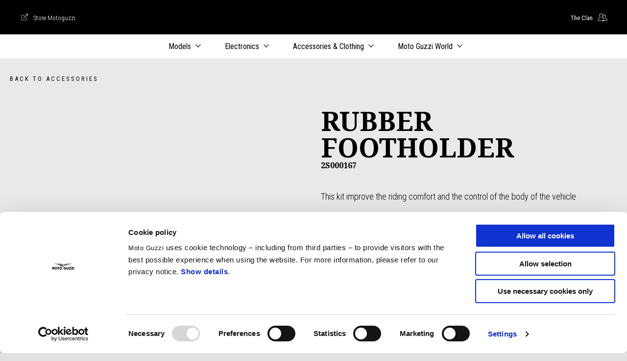

--- FILE ---
content_type: text/html;charset=UTF-8
request_url: https://www.motoguzzi.com/en_EN/accessories/vehicle-accessories/protection/rubber-footholder-2s000167/
body_size: 3788
content:
<!DOCTYPE html><html xmlns="http://www.w3.org/1999/xhtml" lang="en" xml:lang="en"><head><title>RUBBER FOOTHOLDER for motorcycles 2s000167 | Guzzi motorcycles</title><meta content="width=device-width, initial-scale=1" name="viewport"/><meta content="Piaggio WL 1.114.0-SNAPSHOT - " name="generator"/><meta content="index, follow" name="robots"/><meta content="Discover RUBBER FOOTHOLDER for motorcycles, at . Original accessory for Moto Guzzi, available from the Moto Guzzi dealer near you." name="description"/><meta content="accessori" name="pageType"/><meta content="RUBBER FOOTHOLDER for motorcycles 2s000167 | Guzzi motorcycles" property="og:title"/><meta content="moto-guzzi" property="og:site_name"/><meta content="website" property="og:type"/><meta content="https://www.motoguzzi.com/en_EN/accessories/vehicle-accessories/protection/rubber-footholder-2s000167/" property="og:url"/><meta content="Discover RUBBER FOOTHOLDER for motorcycles, at . Original accessory for Moto Guzzi, available from the Moto Guzzi dealer near you." property="og:description"/><meta content="Piaggio Group" name="author"/><meta content="summary" name="twitter:card"/><meta content="RUBBER FOOTHOLDER for motorcycles 2s000167 | Guzzi motorcycles" name="twitter:title"/><meta content="Discover RUBBER FOOTHOLDER for motorcycles, at . Original accessory for Moto Guzzi, available from the Moto Guzzi dealer near you." name="twitter:description"/><meta content="@moto-guzzi" name="twitter:creator"/><link href="https://www.motoguzzi.com/en_EN/accessories/vehicle-accessories/protection/rubber-footholder-2s000167/" rel="canonical"/><link as="style" href="https://fonts.googleapis.com/css2?family=Noto+Serif:ital,wght@0,400;0,700;1,400;1,700&family=Roboto+Condensed:ital,wght@0,300;0,400;0,700;1,300;1,400;1,700&display=swap" rel="preload"/><link crossorigin="" as="font" href="/docroot/1769177533/mgnl-vue/dist/prod/fonts/motoguzzi-icons.ef24e1e2.woff2" rel="preload"/><link as="style" href="/docroot/1769177533/mgnl-vue/dist/prod/css/chunk-vendors.css" rel="preload"/><link as="style" href="/docroot/1769177533/mgnl-vue/dist/prod/css/wl-theme-moto-guzzi.css" rel="preload"/><link as="script" href="/docroot/1769177533/mgnl-vue/dist/prod/js/chunk-vendors.js" rel="preload"/><link as="script" href="/docroot/1769177533/mgnl-vue/dist/prod/js/app.js" rel="preload"/><link href="/docroot/1769177533/mgnl-vue/dist/prod/css/chunk-vendors.css" rel="stylesheet"/><link href="/docroot/1769177533/mgnl-vue/dist/prod/css/wl-theme-moto-guzzi.css" rel="stylesheet"/><link href="/wlassets/moto-guzzi/master/logo/MG_favicon_512x512_7/resolutions/res-o57x57/MG_favicon_512x512_7.png" sizes="57x57" rel="apple-touch-icon-precomposed"/><link href="/wlassets/moto-guzzi/master/logo/MG_favicon_512x512_7/resolutions/res-o60x60/MG_favicon_512x512_7.png" sizes="60x60" rel="apple-touch-icon-precomposed"/><link href="/wlassets/moto-guzzi/master/logo/MG_favicon_512x512_7/resolutions/res-o72x72/MG_favicon_512x512_7.png" sizes="72x72" rel="apple-touch-icon-precomposed"/><link href="/wlassets/moto-guzzi/master/logo/MG_favicon_512x512_7/resolutions/res-o76x76/MG_favicon_512x512_7.png" sizes="76x76" rel="apple-touch-icon-precomposed"/><link href="/wlassets/moto-guzzi/master/logo/MG_favicon_512x512_7/resolutions/res-o114x114/MG_favicon_512x512_7.png" sizes="114x114" rel="apple-touch-icon-precomposed"/><link href="/wlassets/moto-guzzi/master/logo/MG_favicon_512x512_7/resolutions/res-o120x120/MG_favicon_512x512_7.png" sizes="120x120" rel="apple-touch-icon-precomposed"/><link href="/wlassets/moto-guzzi/master/logo/MG_favicon_512x512_7/resolutions/res-o144x144/MG_favicon_512x512_7.png" sizes="144x144" rel="apple-touch-icon-precomposed"/><link href="/wlassets/moto-guzzi/master/logo/MG_favicon_512x512_7/resolutions/res-o152x152/MG_favicon_512x512_7.png" sizes="152x152" rel="apple-touch-icon-precomposed"/><link href="/wlassets/moto-guzzi/master/logo/MG_favicon_512x512_7/resolutions/res-o196x196/MG_favicon_512x512_7.png" sizes="196x196" type="image/png" rel="icon"/><link href="/wlassets/moto-guzzi/master/logo/MG_favicon_512x512_7/resolutions/res-o128x128/MG_favicon_512x512_7.png" sizes="128x128" type="image/png" rel="icon"/><link href="/wlassets/moto-guzzi/master/logo/MG_favicon_512x512_7/resolutions/res-o96x96/MG_favicon_512x512_7.png" sizes="96x96" type="image/png" rel="icon"/><link href="/wlassets/moto-guzzi/master/logo/MG_favicon_512x512_7/resolutions/res-o32x32/MG_favicon_512x512_7.png" sizes="32x32" type="image/png" rel="icon"/><meta content="#FFFFFF" name="msapplication-TileColor"/><meta content="/wlassets/moto-guzzi/master/logo/MG_favicon_512x512_7/resolutions/res-o144x144/MG_favicon_512x512_7.png" name="msapplication-TileImage"/><meta content="/wlassets/moto-guzzi/master/logo/MG_favicon_512x512_7/resolutions/res-o70x70/MG_favicon_512x512_7.png" name="msapplication-square70x70logo"/><meta content="/wlassets/moto-guzzi/master/logo/MG_favicon_512x512_7/resolutions/res-o150x150/MG_favicon_512x512_7.png" name="msapplication-square150x150logo"/><meta content="/wlassets/moto-guzzi/master/logo/MG_favicon_512x512_7/resolutions/res-o310x150/MG_favicon_512x512_7.png" name="msapplication-wide310x150logo"/><meta content="/wlassets/moto-guzzi/master/logo/MG_favicon_512x512_7/resolutions/res-o310x310/MG_favicon_512x512_7.png" name="msapplication-square310x310logo"/><script>
			analyticsEvent = function() {};
			analyticsVPV = function() {};
			analyticsClearVPV = function() {};
			analyticsForm = function() {};
			analyticsSocial = function() {};

			window.dataLayer = window.dataLayer || [];

			dataLayer = [{
				'pageType':'accessori'
				
				
				
				
				
				
			}];
		</script><script>(function(w,d,s,l,i){w[l]=w[l]||[];w[l].push({'gtm.start':
          new Date().getTime(),event:'gtm.js'});var f=d.getElementsByTagName(s)[0],
        j=d.createElement(s),dl=l!='dataLayer'?'&l='+l:'';j.async=true;j.src=
        'https://www.googletagmanager.com/gtm.js?id='+i+dl;f.parentNode.insertBefore(j,f);
      })(window,document,'script','dataLayer','GTM-W7J2BB');</script>
<script>(window.BOOMR_mq=window.BOOMR_mq||[]).push(["addVar",{"rua.upush":"false","rua.cpush":"true","rua.upre":"false","rua.cpre":"false","rua.uprl":"false","rua.cprl":"false","rua.cprf":"false","rua.trans":"SJ-7fa91628-f833-44cb-875f-317c8ce7cbc1","rua.cook":"false","rua.ims":"false","rua.ufprl":"false","rua.cfprl":"false","rua.isuxp":"false","rua.texp":"norulematch","rua.ceh":"false","rua.ueh":"false","rua.ieh.st":"0"}]);</script>
                              <script>!function(a){var e="https://s.go-mpulse.net/boomerang/",t="addEventListener";if("False"=="True")a.BOOMR_config=a.BOOMR_config||{},a.BOOMR_config.PageParams=a.BOOMR_config.PageParams||{},a.BOOMR_config.PageParams.pci=!0,e="https://s2.go-mpulse.net/boomerang/";if(window.BOOMR_API_key="WLQZ2-8QUST-8HX4R-V3NP9-CKETE",function(){function n(e){a.BOOMR_onload=e&&e.timeStamp||(new Date).getTime()}if(!a.BOOMR||!a.BOOMR.version&&!a.BOOMR.snippetExecuted){a.BOOMR=a.BOOMR||{},a.BOOMR.snippetExecuted=!0;var i,_,o,r=document.createElement("iframe");if(a[t])a[t]("load",n,!1);else if(a.attachEvent)a.attachEvent("onload",n);r.src="javascript:void(0)",r.title="",r.role="presentation",(r.frameElement||r).style.cssText="width:0;height:0;border:0;display:none;",o=document.getElementsByTagName("script")[0],o.parentNode.insertBefore(r,o);try{_=r.contentWindow.document}catch(O){i=document.domain,r.src="javascript:var d=document.open();d.domain='"+i+"';void(0);",_=r.contentWindow.document}_.open()._l=function(){var a=this.createElement("script");if(i)this.domain=i;a.id="boomr-if-as",a.src=e+"WLQZ2-8QUST-8HX4R-V3NP9-CKETE",BOOMR_lstart=(new Date).getTime(),this.body.appendChild(a)},_.write("<bo"+'dy onload="document._l();">'),_.close()}}(),"".length>0)if(a&&"performance"in a&&a.performance&&"function"==typeof a.performance.setResourceTimingBufferSize)a.performance.setResourceTimingBufferSize();!function(){if(BOOMR=a.BOOMR||{},BOOMR.plugins=BOOMR.plugins||{},!BOOMR.plugins.AK){var e="true"=="true"?1:0,t="",n="aofv2aixfmega2ltqg6q-f-e37c27764-clientnsv4-s.akamaihd.net",i="false"=="true"?2:1,_={"ak.v":"39","ak.cp":"817040","ak.ai":parseInt("284384",10),"ak.ol":"0","ak.cr":10,"ak.ipv":4,"ak.proto":"h2","ak.rid":"13befdce","ak.r":47376,"ak.a2":e,"ak.m":"a","ak.n":"essl","ak.bpcip":"3.139.93.0","ak.cport":42454,"ak.gh":"23.200.85.100","ak.quicv":"","ak.tlsv":"tls1.3","ak.0rtt":"","ak.0rtt.ed":"","ak.csrc":"-","ak.acc":"","ak.t":"1769177533","ak.ak":"hOBiQwZUYzCg5VSAfCLimQ==4tGiuLi8VcJyar+fxpD6ZAmVZfjW1PtmjfOk6PnhY5nShZCECR24PbQc3fFHc4dc9FKsC8GdLLUjBsnS0n05Qsx5V0sMjpKe33+kDH7zS0FbrcHMjkwrW2bguRqhgTzWSd7TMUSqY6uAQ8XfNlKMs31VuW6+Kh8wIU3kO/3aKX5QfhkqzXga7COz8Nd0SXp9GuOs9ARozzZHRVX9z7WI7j4JG7ysLHKv5KLMERF56FdsyibwZZoVxRtsLS7EdTPonwy+L9XLmAp2huws/87C5FOGoBpDBJo65IyxGJMb+Z7bQR1bXD55LaE+TvkwPGAfcjB5Ez0J4UfRotSj5yuN/eRAeTVRntlKitPnZKrQBY/QMNz/PUEaqlXg8KgXuFjQhZtbQWpe1pUv7FOQ1QVrzXJcj21fdkz667bCkH9tTec=","ak.pv":"56","ak.dpoabenc":"","ak.tf":i};if(""!==t)_["ak.ruds"]=t;var o={i:!1,av:function(e){var t="http.initiator";if(e&&(!e[t]||"spa_hard"===e[t]))_["ak.feo"]=void 0!==a.aFeoApplied?1:0,BOOMR.addVar(_)},rv:function(){var a=["ak.bpcip","ak.cport","ak.cr","ak.csrc","ak.gh","ak.ipv","ak.m","ak.n","ak.ol","ak.proto","ak.quicv","ak.tlsv","ak.0rtt","ak.0rtt.ed","ak.r","ak.acc","ak.t","ak.tf"];BOOMR.removeVar(a)}};BOOMR.plugins.AK={akVars:_,akDNSPreFetchDomain:n,init:function(){if(!o.i){var a=BOOMR.subscribe;a("before_beacon",o.av,null,null),a("onbeacon",o.rv,null,null),o.i=!0}return this},is_complete:function(){return!0}}}}()}(window);</script></head><body class="theme-moto-guzzi t-accessory  "><noscript><iframe style="display:none;visibility:hidden" width="0" height="0" src="https://www.googletagmanager.com/ns.html?id=GTM-W7J2BB"></iframe></noscript><div id="vue-page"></div>
			<script type="text/x-template" id="vue-page-tmpl"> <vue-page-layout 
          jcr-path="/en_EN/moto-guzzi/en/accessories/vehicle-accessories/protection/2s000167"
          jcr-uuid="5a83e34a-4406-4eba-a5ff-8a2a49035db3"
          :areaModel="areaModel"
        ><product-presentation 
          jcr-path="/en_EN/moto-guzzi/en/accessories/vehicle-accessories/protection/2s000167/product-presentation/0"
          jcr-uuid="97c18aa5-fb88-4cbf-ac17-4d4e7fb74d8e"
          :areaModel="areaModel"
        ></product-presentation><mgnl-dynamic-wrapper 
            wrapped-molecule="visit-ecommerce"
          
          jcr-path="/en_EN/moto-guzzi/en/accessories/vehicle-accessories/protection/2s000167/visit-ecommerce/0"
          jcr-uuid="770087e4-e8f6-4bae-b9f3-082aa6a79bff"
          :areaModel="areaModel"
        ></mgnl-dynamic-wrapper><carouselV1 
          jcr-path="/en_EN/moto-guzzi/en/accessories/vehicle-accessories/protection/2s000167/carousel/0"
          jcr-uuid="6d634d28-dae7-438e-8de7-56f6457a2ba5"
          :areaModel="areaModel"
        ></carouselV1><carouselV1 
          jcr-path="/en_EN/moto-guzzi/en/accessories/vehicle-accessories/protection/2s000167/carousel/1"
          jcr-uuid="2f324de0-bc9b-404a-b277-09b72d836868"
          :areaModel="areaModel"
        ></carouselV1></vue-page-layout> </script><script type="text/javascript">

        window.queryString = "";

        window.mgnlVueConfig = {
          "currentCountry": "EN",
          "currentLanguage": "en",
          "googleMapKey": "AIzaSyAS3ilh5GlO_hZvYrw16JJIE-3uYHXX3Uc",
					"apiPath": "/en_EN/moto-guzzi/en/accessories/vehicle-accessories/protection/2s000167",
					"vehiclePDPConfPath": "/en_EN/moto-guzzi/en/vehicle-pdp-configuration",
          "vehiclePLPConfPath": "/en_EN/moto-guzzi/en/vehicle-plp-configuration",
          "debugMode": false,
          "messageMode": "mgnl",
          "editMode": false,
					"googleRecaptchaKeySite": "6LdbzkUjAAAAAPCompwz9W4NXm4bNWFF0xqJG-xW",
          "msProductsEndpoint": "https://jhgateway.piaggiogroup.com/services/pgproducts/api/products",
          "msPQMEndpoint": "https://jhgateway.piaggiogroup.com/services/pgpqm/api",
          "msBusinessPTEndpoint": "https://jhgateway.piaggiogroup.com/services/pgbusinesspt/api",
          "msXsrfEndpoint": "https://jhgateway.piaggiogroup.com/services/xsrf",
          "apiDealerlocator": "https://jhgateway.piaggiogroup.com/services/pgbusinesspt/api/dealerlocator",
          "santanderSimFinEndpoint": "https://services.santanderconsumer.com/quoting-tool/scf-plugin.js"
        }


			</script><script src="/docroot/1769177533/mgnl-vue/dist/prod/js/chunk-vendors.js"></script>
				

			<script src="/docroot/1769177533/mgnl-vue/dist/prod/js/app.js"></script>
				
		 <!-- devMode = false -->  <!-- debugMode = false -->  <!-- snapshotMode = true -->  <!-- appVersion = 1.114.0-SNAPSHOT --> </body></html>

--- FILE ---
content_type: text/css;charset=UTF-8
request_url: https://www.motoguzzi.com/docroot/mgnl-vue/dist/prod/css/chunk-f2bfd0c8-7c73799cffbe083e3ea3.css
body_size: -177
content:
#root>a[data-v-48108d71]{margin:50px}
/*# sourceMappingURL=chunk-f2bfd0c8-7c73799cffbe083e3ea3.css.map */